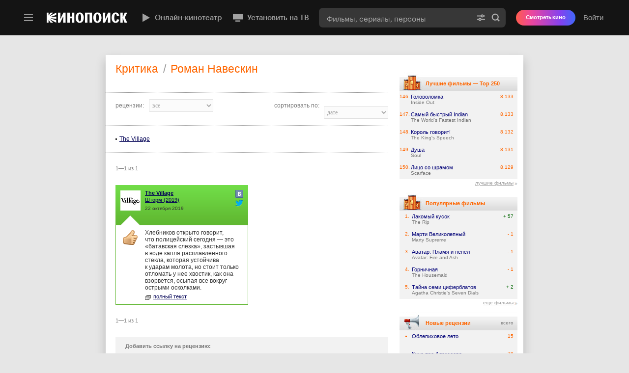

--- FILE ---
content_type: text/html; charset=UTF-8
request_url: https://static-mon.yandex.net/static/optional.js?pid=kinopoisk.ru&script_key=95f52cbQAW_VZeSld0YGR9hf3uZ3cR2Dvd&reasure=false
body_size: 44
content:
7q1RkaACXpv9v58mLHlQOS/c6c6iGpcG+jaq2TcHVeA=

--- FILE ---
content_type: application/javascript
request_url: https://st.kp.yandex.net/js/rum-inline.js?v1
body_size: 4544
content:
!function(i,t){if(i.Ya=i.Ya||{},Ya.Rum)throw new Error("Rum: interface is already defined");var n=i.performance,e=n&&n.timing&&n.timing.navigationStart||Ya.startPageLoad||+new Date,s=i.requestAnimationFrame;Ya.Rum={enabled:!!n,vsStart:document.visibilityState,vsChanged:!1,_defTimes:[],_defRes:[],_deltaMarks:{},_markListeners:{},_settings:{},_vars:{},init:function(i,t){this._settings=i,this._vars=t},getTime:n&&n.now?function(){return n.now()}:Date.now?function(){return Date.now()-e}:function(){return new Date-e},time:function(i){this._deltaMarks[i]=[this.getTime()]},timeEnd:function(i,t){var n=this._deltaMarks[i];n&&0!==n.length&&n.push(this.getTime(),t)},sendTimeMark:function(i,t,n,e){void 0===t&&(t=this.getTime()),this._defTimes.push([i,t,e]),this.mark(i,t)},sendResTiming:function(i,t){this._defRes.push([i,t])},sendRaf:function(i){var t=this.getSetting("forcePaintTimeSending");if(s&&(t||!this.isVisibilityChanged())){var n=this,e="2616."+i;s(function(){!t&&n.isVisibilityChanged()||(n.getSetting("sendFirstRaf")&&n.sendTimeMark(e+".205"),s(function(){!t&&n.isVisibilityChanged()||n.sendTimeMark(e+".1928")}))})}},isVisibilityChanged:function(){return this.vsStart&&("visible"!==this.vsStart||this.vsChanged)},mark:n&&n.mark?function(i,t){n.mark(i+(t?": "+t:""))}:function(){},getSetting:function(i){var t=this._settings[i];return null===t?null:t||""},on:function(i,t){"function"==typeof t&&(this._markListeners[i]=this._markListeners[i]||[]).push(t)},sendTrafficData:function(){},finalizeLayoutShiftScore:function(){},finalizeLargestContentfulPaint:function(){}},document.addEventListener&&document.addEventListener("visibilitychange",function i(){Ya.Rum.vsChanged=!0,document.removeEventListener("visibilitychange",i)})}(window);

!function(){if(window.PerformanceLongTaskTiming){var e=function(e,n){return(e=e.concat(n)).length>300&&(e=e.slice(e.length-300)),e},n=Ya.Rum._tti={events:[],eventsAfterTTI:[],fired:!1,observer:new PerformanceObserver(function(r){var t=r.getEntries();n.events=e(n.events,t),n.fired&&(n.eventsAfterTTI=e(n.eventsAfterTTI,t))})};n.observer.observe({entryTypes:["longtask"]})}}();

Ya.Rum.observeDOMNode=window.IntersectionObserver?function(e,i,n){var t=this,o=Ya.Rum.getSetting("forcePaintTimeSending");!function r(){if(o||!t.isVisibilityChanged()){var s="string"==typeof i?document.querySelector(i):i;s?new IntersectionObserver(function(i,n){!o&&t.isVisibilityChanged()||(Ya.Rum.sendTimeMark(e),n.unobserve(s))},n).observe(s):setTimeout(r,100)}}()}:function(){};

!function(){var e,t=[];function n(){var n=Ya.Rum.getSetting("clck"),i=t.join("\r\n");if(t=[],e=null,n&&!(navigator.sendBeacon&&Ya.Rum.getSetting("beacon")&&navigator.sendBeacon(n,i))){var a=new XMLHttpRequest;a.open("POST",n),a.send(i)}}Ya.Rum.send=function(i,a,o,s,g,u,r){clearTimeout(e);var m=Ya.Rum.getSetting("slots"),c=Ya.Rum.getSetting("experiments"),v=["/reqid="+Ya.Rum.getSetting("reqid"),r?"/"+r.join("/"):"",a?"/path="+a:"",g?"/events="+g:"",m?"/slots="+m.join(";"):"",c?"/experiments="+c.join(";"):"",o?"/vars="+o:"","/cts="+(new Date).getTime(),"/*"];t.push(v.join("")),t.length<42?e=setTimeout(n,15):n()}}();

!function(n){if(!n.Ya||!Ya.Rum)throw new Error("Rum: interface is not defined");var e=Ya.Rum;e.getSetting=function(n){var t=e._settings[n];return null===t?null:t||""}}("undefined"!=typeof self?self:window);

!function(e,r){var n={client:["690.2354",1e3,100,0],uncaught:["690.2361",100,10,0],external:["690.2854",100,10,0],script:["690.2609",100,10,0]},t={};r.ERROR_LEVEL={INFO:"info",DEBUG:"debug",WARN:"warn",ERROR:"error",FATAL:"fatal"},r._errorSettings={clck:"https://yandex.ru/clck/click",beacon:!0,project:"unknown",page:"",env:"",experiments:[],additional:{},platform:"",region:"",dc:"",host:"",service:"",level:"",version:"",yandexuid:"",coordinates_gp:"",referrer:"",preventError:!1,unhandledRejection:!1,uncaughtException:!0,debug:!1,limits:{},silent:{},filters:{},pageMaxAge:864e6,initTimestamp:+new Date};var o=!1;function a(e,r){for(var n in r)r.hasOwnProperty(n)&&(e[n]=r[n]);return e}function i(e){return"boolean"==typeof e&&(e=+e),"number"==typeof e?e+"":null}r.initErrors=function(n){a(r._errorSettings,n),!o&&r._errorSettings.uncaughtException&&(function(){if(e.addEventListener)e.addEventListener("error",s),"Promise"in e&&r._errorSettings.unhandledRejection&&e.addEventListener("unhandledrejection",function(e){var r,n=e.reason,t={};n&&(n.stack&&n.message?r=n.message:"[object Event]"===(r=String(n))?r="event.type: "+n.type:"[object Object]"===r&&(t.unhandledObject=n),n.target&&n.target.src&&(t.src=n.target.src),s({message:"Unhandled rejection: "+r,stack:n.stack,additional:t}))});else{var n=e.onerror;e.onerror=function(e,r,t,o,a){s({error:a||new Error(e||"Empty error"),message:e,lineno:t,colno:o,filename:r}),n&&n.apply(this,arguments)}}}(),o=!0)},r.updateErrors=function(e){a(r._errorSettings,e)},r.updateAdditional=function(e){r._errorSettings.additional=a(r._errorSettings.additional||{},e)},r._handleError=function(e,o){var a,i,s=r._errorSettings;if(s.preventError&&e.preventDefault&&e.preventDefault(),o)a=e,i="client";else{a=r._normalizeError(e),i=a.type;var l=s.onError;"function"==typeof l&&l(a);var c=s.transform;"function"==typeof c&&(a=c(a))}var u=+new Date,d=s.initTimestamp,p=s.pageMaxAge;if(!(-1!==p&&d&&d+p<u)){var f=n[i][1];"number"==typeof s.limits[i]&&(f=s.limits[i]);var g=n[i][2];"number"==typeof s.silent[i]&&(g=s.silent[i]);var m=n[i][3];if(m<f||-1===f){a.path=n[i][0];var v=r._getErrorData(a,{silent:m<g||-1===g?"no":"yes",isCustom:Boolean(o)},s),h=function(e){t[a.message]=!1,r._sendError(e.path,e.vars),n[i][3]++}.bind(this,v);if(void 0===s.throttleSend)h();else{if(t[a.message])return;t[a.message]=!0,setTimeout(h,s.throttleSend)}}}},r._getErrorData=function(r,n,t){n=n||{};var o="";try{var s=a(a({},t.additional),r.additional);0!==Object.keys(s).length&&(o=JSON.stringify(s))}catch(r){t.debug&&e.console&&console.error("[error-counter] json.stringify:",r)}var l=t.experiments instanceof Array?t.experiments.join(";"):"",c={"-stack":r.stack,"-url":r.file,"-line":r.line,"-col":r.col,"-block":r.block,"-method":r.method,"-msg":r.message,"-env":t.env,"-external":r.external,"-externalCustom":r.externalCustom,"-project":t.project,"-service":r.service||t.service,"-page":r.page||t.page,"-platform":t.platform,"-level":r.level,"-experiments":l,"-version":t.version,"-region":t.region,"-dc":t.dc,"-host":t.host,"-yandexuid":t.yandexuid,"-coordinates_gp":r.coordinates_gp||t.coordinates_gp,"-referrer":t.referrer,"-source":r.source,"-sourceMethod":r.sourceMethod,"-type":n.isCustom?r.type:"","-additional":o,"-adb":i(Ya.blocker)||i(t.blocker),"-cdn":e.YaStaticRegion,"-ua":navigator.userAgent,"-silent":n.silent,"-ts":+new Date,"-init-ts":t.initTimestamp};return t.debug&&e.console&&console[console[r.level]?r.level:"error"]("[error-counter] "+r.message,c,r.stack),{path:r.path,vars:c}},r._baseNormalizeError=function(e){var r=(e=e||{}).filename||e.fileName||"",n=e.error&&e.error.stack||e.stack||"",t=e.message||"";return{file:r,line:e.lineno||e.lineNumber,col:e.colno||e.colNumber,stack:n,message:t,additional:e.additional}},r._normalizeError=function(e){var n=r._baseNormalizeError(e),t="uncaught",o=r._isExternalError(n.file,n.message,n.stack),a="",i="";return o.hasExternal?(t="external",a=o.common,i=o.custom):/^Script error\.?$/.test(n.message)&&(t="script"),n.external=a,n.externalCustom=i,n.type=t,n},r._sendError=function(e,n){r.send(null,e,function(e){var r=[];for(var n in e)e.hasOwnProperty(n)&&(e[n]||0===e[n])&&r.push(n+"="+encodeURIComponent(e[n]).replace(/\*/g,"%2A"));return r.join(",")}(n),null,null,null,null)};var s=function(e){r._handleError(e,!1)}}("undefined"!=typeof self?self:window,Ya.Rum);

!function(e){var r={url:{0:/(miscellaneous|extension)_bindings/,1:/^chrome:/,2:/kaspersky-labs\.com\//,3:/^(?:moz|chrome)-extension:\/\//,4:/^file:/,5:/^resource:\/\//,6:/webnetc\.top/,7:/local\.adguard\.com/},message:{0:/__adgRemoveDirect/,1:/Content Security Policy/,2:/vid_mate_check/,3:/ucapi/,4:/Access is denied/i,5:/^Uncaught SecurityError/i,6:/__ybro/,7:/__show__deepen/,8:/ntp is not defined/,9:/Cannot set property 'install' of undefined/,10:/NS_ERROR/,11:/Error loading script/,12:/^TypeError: undefined is not a function$/,13:/__firefox__\.(?:favicons|metadata|reader|searchQueryForField|searchLoginField)/},stack:{0:/(?:moz|chrome)-extension:\/\//,1:/adguard.*\.user\.js/i}};function n(e,r){if(e&&r){var n=[];for(var o in r)if(r.hasOwnProperty(o)){var i=r[o];"string"==typeof i&&(i=new RegExp(i)),i instanceof RegExp&&i.test(e)&&n.push(o)}return n.join("_")}}function o(e,o){var i,t=[];for(var s in r)r.hasOwnProperty(s)&&(i=n(e[s],o[s]))&&t.push(s+"~"+i);return t.join(";")}e._isExternalError=function(n,i,t){var s=e._errorSettings.filters||{},a={url:(n||"")+"",message:(i||"")+"",stack:(t||"")+""},c=o(a,r),u=o(a,s);return{common:c,custom:u,hasExternal:!(!c&&!u)}}}(Ya.Rum);

!function(){"use strict";var e;(e=Ya.Rum).logError=function(r,o){r=r||{},"string"!=typeof o&&void 0!==o||((o=new Error(o)).justCreated=!0);var a=r.message||"",s=e._baseNormalizeError(o);s.message&&(a&&(a+="; "),a+=s.message),s.message=a||"Empty error";for(var t=["service","source","type","block","additional","level","page","method","sourceMethod","coordinates_gp"],i=0;i<t.length;i++){var n=t[i];r[n]?s[n]=r[n]:o&&o[n]&&(s[n]=o[n])}e._handleError(s,!0)}}();

!function(){"use strict";var t;(t=Ya.Rum).logAjaxError=function(a,i,o,n){a.type="network",a.additional=a.additional||{},"timeout"===o?a.additional.timeout=1:i.status&&(a.additional.status=i.status),t.logError(a,n)}}();

if (window.KP && window.KP.rum) {
    var rumId = window.KP.rum.id;
    var project = window.KP.rum.project;
    var page = window.KP.rum.page;
    var env = window.KP.rum.env;
    var platform = window.KP.rum.platform;
    var version = window.KP.rum.version;

    var requestId = window.KP.request_id;
    var regionId = window.KP.regionId;

    if (rumId) {
        Ya.Rum.init({
            beacon: !!navigator.sendBeacon,
            clck: 'https://yandex.ru/clck/click',
            reqid: requestId,
            sendStaticLocation: true,
        }, {
            rum_id: rumId,
            region: regionId,
            '-project': project,
            '-page': page,
            '-env': env,
            '-platform': platform,
            '-version': version,
            '-region': regionId,
        });
        Ya.Rum.observeDOMNode('2876', '.js-rum-hero');
        Ya.Rum.initErrors({
            project: project,
            page: page,
            env: env,
            platform: platform,
            version: version,
            region: regionId,
        });
        window.KP.rumInitialized = true;

        if (window.KP.initRumBundle) {
            window.KP.initRumBundle();
        }
    }
}
